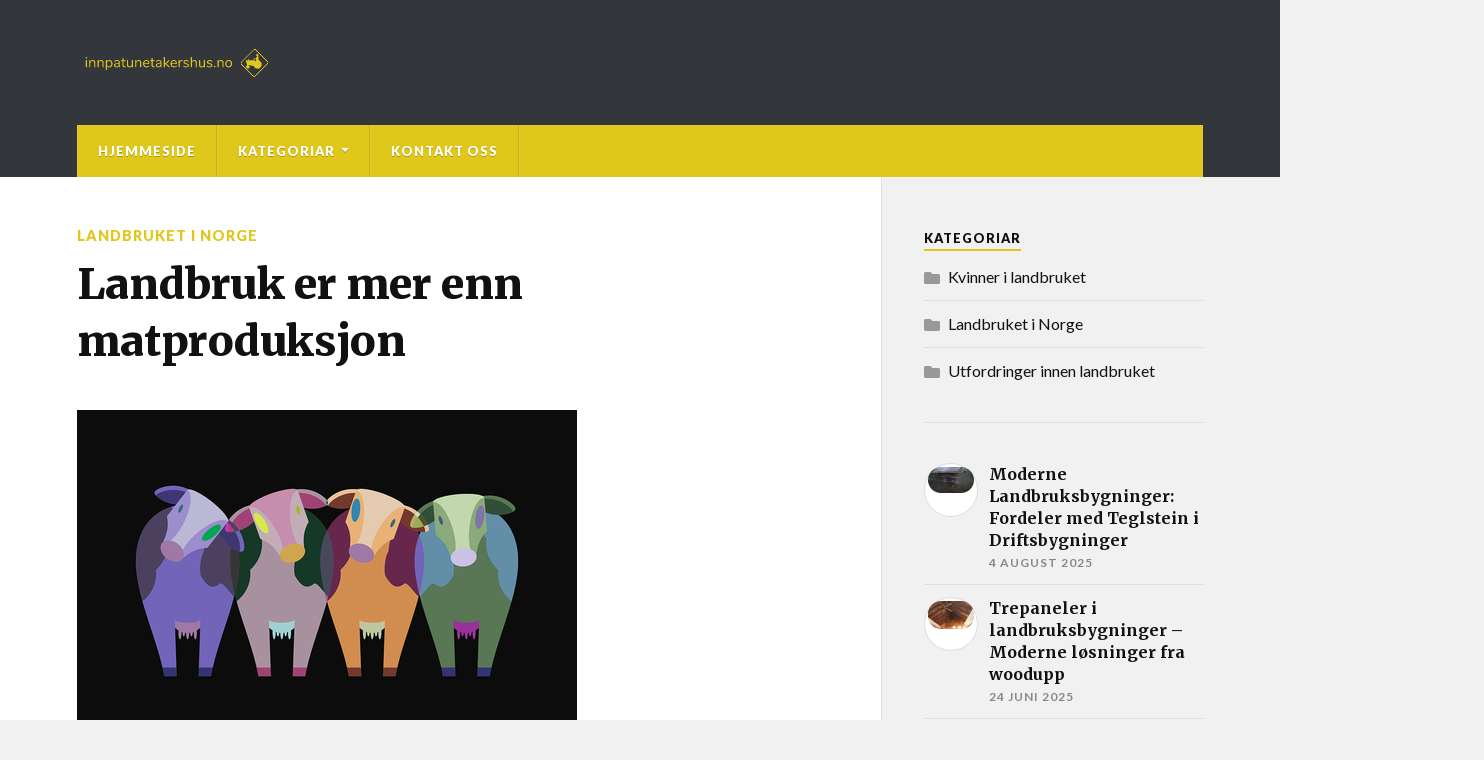

--- FILE ---
content_type: text/html; charset=UTF-8
request_url: https://innpatunetakershus.no/landbruk-er-mer-enn-matproduksjon/
body_size: 8898
content:

<!DOCTYPE html>

<html class="no-js" lang="nn-NO">

	<head profile="http://gmpg.org/xfn/11">
		
		<meta http-equiv="Content-Type" content="text/html; charset=UTF-8" />
		<meta name="viewport" content="width=device-width, initial-scale=1.0" >
		 
		<title>Landbruk er mer enn matproduksjon &#8211; Innpatunetakershus.no</title>
<meta name='robots' content='max-image-preview:large' />
<script>document.documentElement.className = document.documentElement.className.replace("no-js","js");</script>
<link rel='dns-prefetch' href='//s.w.org' />
<link rel="alternate" type="application/rss+xml" title="Innpatunetakershus.no &raquo; straum" href="https://innpatunetakershus.no/feed/" />
<link rel="alternate" type="application/rss+xml" title="Innpatunetakershus.no &raquo; kommentarstraum" href="https://innpatunetakershus.no/comments/feed/" />
<link rel="alternate" type="application/rss+xml" title="Innpatunetakershus.no &raquo; Landbruk er mer enn matproduksjon nyhendestraum for kommentarar" href="https://innpatunetakershus.no/landbruk-er-mer-enn-matproduksjon/feed/" />
		<script type="text/javascript">
			window._wpemojiSettings = {"baseUrl":"https:\/\/s.w.org\/images\/core\/emoji\/13.1.0\/72x72\/","ext":".png","svgUrl":"https:\/\/s.w.org\/images\/core\/emoji\/13.1.0\/svg\/","svgExt":".svg","source":{"concatemoji":"https:\/\/innpatunetakershus.no\/wp-includes\/js\/wp-emoji-release.min.js?ver=5.8.10"}};
			!function(e,a,t){var n,r,o,i=a.createElement("canvas"),p=i.getContext&&i.getContext("2d");function s(e,t){var a=String.fromCharCode;p.clearRect(0,0,i.width,i.height),p.fillText(a.apply(this,e),0,0);e=i.toDataURL();return p.clearRect(0,0,i.width,i.height),p.fillText(a.apply(this,t),0,0),e===i.toDataURL()}function c(e){var t=a.createElement("script");t.src=e,t.defer=t.type="text/javascript",a.getElementsByTagName("head")[0].appendChild(t)}for(o=Array("flag","emoji"),t.supports={everything:!0,everythingExceptFlag:!0},r=0;r<o.length;r++)t.supports[o[r]]=function(e){if(!p||!p.fillText)return!1;switch(p.textBaseline="top",p.font="600 32px Arial",e){case"flag":return s([127987,65039,8205,9895,65039],[127987,65039,8203,9895,65039])?!1:!s([55356,56826,55356,56819],[55356,56826,8203,55356,56819])&&!s([55356,57332,56128,56423,56128,56418,56128,56421,56128,56430,56128,56423,56128,56447],[55356,57332,8203,56128,56423,8203,56128,56418,8203,56128,56421,8203,56128,56430,8203,56128,56423,8203,56128,56447]);case"emoji":return!s([10084,65039,8205,55357,56613],[10084,65039,8203,55357,56613])}return!1}(o[r]),t.supports.everything=t.supports.everything&&t.supports[o[r]],"flag"!==o[r]&&(t.supports.everythingExceptFlag=t.supports.everythingExceptFlag&&t.supports[o[r]]);t.supports.everythingExceptFlag=t.supports.everythingExceptFlag&&!t.supports.flag,t.DOMReady=!1,t.readyCallback=function(){t.DOMReady=!0},t.supports.everything||(n=function(){t.readyCallback()},a.addEventListener?(a.addEventListener("DOMContentLoaded",n,!1),e.addEventListener("load",n,!1)):(e.attachEvent("onload",n),a.attachEvent("onreadystatechange",function(){"complete"===a.readyState&&t.readyCallback()})),(n=t.source||{}).concatemoji?c(n.concatemoji):n.wpemoji&&n.twemoji&&(c(n.twemoji),c(n.wpemoji)))}(window,document,window._wpemojiSettings);
		</script>
		<style type="text/css">
img.wp-smiley,
img.emoji {
	display: inline !important;
	border: none !important;
	box-shadow: none !important;
	height: 1em !important;
	width: 1em !important;
	margin: 0 .07em !important;
	vertical-align: -0.1em !important;
	background: none !important;
	padding: 0 !important;
}
</style>
	<link rel='stylesheet' id='wp-block-library-css'  href='https://innpatunetakershus.no/wp-includes/css/dist/block-library/style.min.css?ver=5.8.10' type='text/css' media='all' />
<link rel='stylesheet' id='contact-form-7-css'  href='https://innpatunetakershus.no/wp-content/plugins/contact-form-7/includes/css/styles.css?ver=5.5.3' type='text/css' media='all' />
<link rel='stylesheet' id='rowling_google_fonts-css'  href='//fonts.googleapis.com/css?family=Lato%3A400%2C700%2C900%2C400italic%2C700italic%7CMerriweather%3A700%2C900%2C400italic&#038;ver=5.8.10' type='text/css' media='all' />
<link rel='stylesheet' id='rowling_fontawesome-css'  href='https://innpatunetakershus.no/wp-content/themes/rowling/assets/css/font-awesome.min.css?ver=5.13.0' type='text/css' media='all' />
<link rel='stylesheet' id='rowling_style-css'  href='https://innpatunetakershus.no/wp-content/themes/rowling/style.css?ver=2.0.2' type='text/css' media='all' />
<script type='text/javascript' src='https://innpatunetakershus.no/wp-includes/js/jquery/jquery.min.js?ver=3.6.0' id='jquery-core-js'></script>
<script type='text/javascript' src='https://innpatunetakershus.no/wp-includes/js/jquery/jquery-migrate.min.js?ver=3.3.2' id='jquery-migrate-js'></script>
<script type='text/javascript' src='https://innpatunetakershus.no/wp-content/themes/rowling/assets/js/flexslider.js?ver=1' id='rowling_flexslider-js'></script>
<script type='text/javascript' src='https://innpatunetakershus.no/wp-content/themes/rowling/assets/js/doubletaptogo.js?ver=1' id='rowling_doubletap-js'></script>
<link rel="https://api.w.org/" href="https://innpatunetakershus.no/wp-json/" /><link rel="alternate" type="application/json" href="https://innpatunetakershus.no/wp-json/wp/v2/posts/86" /><link rel="EditURI" type="application/rsd+xml" title="RSD" href="https://innpatunetakershus.no/xmlrpc.php?rsd" />
<link rel="wlwmanifest" type="application/wlwmanifest+xml" href="https://innpatunetakershus.no/wp-includes/wlwmanifest.xml" /> 
<meta name="generator" content="WordPress 5.8.10" />
<link rel="canonical" href="https://innpatunetakershus.no/landbruk-er-mer-enn-matproduksjon/" />
<link rel='shortlink' href='https://innpatunetakershus.no/?p=86' />
		<!-- Custom Logo: hide header text -->
		<style id="custom-logo-css" type="text/css">
			.blog-title, .blog-description {
				position: absolute;
				clip: rect(1px, 1px, 1px, 1px);
			}
		</style>
		<link rel="alternate" type="application/json+oembed" href="https://innpatunetakershus.no/wp-json/oembed/1.0/embed?url=https%3A%2F%2Finnpatunetakershus.no%2Flandbruk-er-mer-enn-matproduksjon%2F" />
<link rel="alternate" type="text/xml+oembed" href="https://innpatunetakershus.no/wp-json/oembed/1.0/embed?url=https%3A%2F%2Finnpatunetakershus.no%2Flandbruk-er-mer-enn-matproduksjon%2F&#038;format=xml" />
<!-- Customizer CSS --><style type="text/css">a { color:#dfc71c; }.blog-title a:hover { color:#dfc71c; }.navigation .section-inner { background-color:#dfc71c; }.primary-menu ul li:hover > a { color:#dfc71c; }.search-container .search-button:hover { color:#dfc71c; }.sticky .sticky-tag { background-color:#dfc71c; }.sticky .sticky-tag:after { border-right-color:#dfc71c; }.sticky .sticky-tag:after { border-left-color:#dfc71c; }.post-categories { color:#dfc71c; }.single .post-meta a { color:#dfc71c; }.single .post-meta a:hover { border-bottom-color:#dfc71c; }.single-post .post-image-caption .fa { color:#dfc71c; }.related-post .category { color:#dfc71c; }p.intro { color:#dfc71c; }blockquote:after { color:#dfc71c; }fieldset legend { background-color:#dfc71c; }button, .button, .faux-button, :root .wp-block-button__link, :root .wp-block-file__button, input[type="button"], input[type="reset"], input[type="submit"] { background-color:#dfc71c; }:root .has-accent-color { color:#dfc71c; }:root .has-accent-background-color { background-color:#dfc71c; }.page-edit-link { color:#dfc71c; }.post-content .page-links a:hover { background-color:#dfc71c; }.post-tags a:hover { background-color:#dfc71c; }.post-tags a:hover:before { border-right-color:#dfc71c; }.post-navigation h4 a:hover { color:#dfc71c; }.comments-title-container .fa { color:#dfc71c; }.comment-reply-title .fa { color:#dfc71c; }.comments .pingbacks li a:hover { color:#dfc71c; }.comment-header h4 a { color:#dfc71c; }.bypostauthor .comment-author-icon { background-color:#dfc71c; }.comments-nav a:hover { color:#dfc71c; }.pingbacks-title { border-bottom-color:#dfc71c; }.archive-title { border-bottom-color:#dfc71c; }.archive-nav a:hover { color:#dfc71c; }.widget-title { border-bottom-color:#dfc71c; }.widget-content .textwidget a:hover { color:#dfc71c; }.widget_archive li a:hover { color:#dfc71c; }.widget_categories li a:hover { color:#dfc71c; }.widget_meta li a:hover { color:#dfc71c; }.widget_nav_menu li a:hover { color:#dfc71c; }.widget_rss .widget-content ul a.rsswidget:hover { color:#dfc71c; }#wp-calendar thead th { color:#dfc71c; }#wp-calendar tfoot a:hover { color:#dfc71c; }.widget .tagcloud a:hover { background-color:#dfc71c; }.widget .tagcloud a:hover:before { border-right-color:#dfc71c; }.footer .widget .tagcloud a:hover { background-color:#dfc71c; }.footer .widget .tagcloud a:hover:before { border-right-color:#dfc71c; }.wrapper .search-button:hover { color:#dfc71c; }.to-the-top { background-color:#dfc71c; }.credits .copyright a:hover { color:#dfc71c; }.nav-toggle { background-color:#dfc71c; }.mobile-menu { background-color:#dfc71c; }</style><!--/Customizer CSS--><link rel="icon" href="https://innpatunetakershus.no/wp-content/uploads/sites/183/2022/03/cropped-icon-32x32.png" sizes="32x32" />
<link rel="icon" href="https://innpatunetakershus.no/wp-content/uploads/sites/183/2022/03/cropped-icon-192x192.png" sizes="192x192" />
<link rel="apple-touch-icon" href="https://innpatunetakershus.no/wp-content/uploads/sites/183/2022/03/cropped-icon-180x180.png" />
<meta name="msapplication-TileImage" content="https://innpatunetakershus.no/wp-content/uploads/sites/183/2022/03/cropped-icon-270x270.png" />
		<style type="text/css" id="wp-custom-css">
			#respond,.post-comments,.post-meta,.attribution,.related-posts-title {
        display:none;
}		</style>
			
	</head>
	
	<body class="post-template-default single single-post postid-86 single-format-standard wp-custom-logo has-featured-image elementor-default elementor-kit-55">

		
		<a class="skip-link button" href="#site-content">Skip to the content</a>
		
				
		<div class="search-container">
			
			<div class="section-inner">
			
				
<form method="get" class="search-form" id="search-form-6974e26db9fb2" action="https://innpatunetakershus.no/">
	<input type="search" class="search-field" placeholder="Search form" name="s" id="search-form-6974e26db9fb4" /> 
	<button type="submit" class="search-button"><div class="fa fw fa-search"></div><span class="screen-reader-text">Search</span></button>
</form>			
			</div><!-- .section-inner -->
			
		</div><!-- .search-container -->
		
		<header class="header-wrapper">
		
			<div class="header">
					
				<div class="section-inner">
				
					
						<div class="blog-logo">
							<a class="logo" href="https://innpatunetakershus.no/" rel="home">
								<img src="https://innpatunetakershus.no/wp-content/uploads/sites/183/2022/03/cropped-logo.png">
								<span class="screen-reader-text">Innpatunetakershus.no</span>
							</a>
						</div>
			
										
					<div class="nav-toggle">
						
						<div class="bars">
							<div class="bar"></div>
							<div class="bar"></div>
							<div class="bar"></div>
						</div>
						
					</div><!-- .nav-toggle -->
				
				</div><!-- .section-inner -->
				
			</div><!-- .header -->
			
			<div class="navigation">
				
				<div class="section-inner group">
					
					<ul class="primary-menu reset-list-style dropdown-menu">
						
						<li id="menu-item-37" class="menu-item menu-item-type-post_type menu-item-object-page menu-item-home menu-item-37"><a href="https://innpatunetakershus.no/">Hjemmeside</a></li>
<li id="menu-item-39" class="menu-item menu-item-type-custom menu-item-object-custom menu-item-has-children menu-item-39"><a href="#">Kategoriar</a>
<ul class="sub-menu">
	<li id="menu-item-40" class="menu-item menu-item-type-taxonomy menu-item-object-category current-post-ancestor current-menu-parent current-post-parent menu-item-40"><a href="https://innpatunetakershus.no/category/landbruket-i-norge/">Landbruket i Norge</a></li>
	<li id="menu-item-41" class="menu-item menu-item-type-taxonomy menu-item-object-category menu-item-41"><a href="https://innpatunetakershus.no/category/kvinner-i-landbruket/">Kvinner i landbruket</a></li>
	<li id="menu-item-42" class="menu-item menu-item-type-taxonomy menu-item-object-category menu-item-42"><a href="https://innpatunetakershus.no/category/utfordringer-innen-landbruket/">Utfordringer innen landbruket</a></li>
</ul>
</li>
<li id="menu-item-38" class="menu-item menu-item-type-post_type menu-item-object-page menu-item-38"><a href="https://innpatunetakershus.no/kontakt-oss/">Kontakt oss</a></li>
															
					</ul>
					
				</div><!-- .section-inner -->
				
			</div><!-- .navigation -->
				
			<ul class="mobile-menu reset-list-style">
				
				<li class="menu-item menu-item-type-post_type menu-item-object-page menu-item-home menu-item-37"><a href="https://innpatunetakershus.no/">Hjemmeside</a></li>
<li class="menu-item menu-item-type-custom menu-item-object-custom menu-item-has-children menu-item-39"><a href="#">Kategoriar</a>
<ul class="sub-menu">
	<li class="menu-item menu-item-type-taxonomy menu-item-object-category current-post-ancestor current-menu-parent current-post-parent menu-item-40"><a href="https://innpatunetakershus.no/category/landbruket-i-norge/">Landbruket i Norge</a></li>
	<li class="menu-item menu-item-type-taxonomy menu-item-object-category menu-item-41"><a href="https://innpatunetakershus.no/category/kvinner-i-landbruket/">Kvinner i landbruket</a></li>
	<li class="menu-item menu-item-type-taxonomy menu-item-object-category menu-item-42"><a href="https://innpatunetakershus.no/category/utfordringer-innen-landbruket/">Utfordringer innen landbruket</a></li>
</ul>
</li>
<li class="menu-item menu-item-type-post_type menu-item-object-page menu-item-38"><a href="https://innpatunetakershus.no/kontakt-oss/">Kontakt oss</a></li>
				
			</ul><!-- .mobile-menu -->
				
		</header><!-- .header-wrapper -->

		<main id="site-content">
<div class="wrapper section-inner group">
	
	<div class="content">
												        
				
				<article id="post-86" class="single single-post group post-86 post type-post status-publish format-standard has-post-thumbnail hentry category-landbruket-i-norge">
					
					<div class="post-header">
											
													<p class="post-categories"><a href="https://innpatunetakershus.no/category/landbruket-i-norge/" rel="category tag">Landbruket i Norge</a></p>
							<h1 class="post-title">Landbruk er mer enn matproduksjon</h1>						
							<div class="post-meta">

								<span class="resp">Posted</span> <span class="post-meta-author">by <a href="https://innpatunetakershus.no/author/admin/">Magnus</a></span> <span class="post-meta-date">on <a href="https://innpatunetakershus.no/landbruk-er-mer-enn-matproduksjon/">12 mai 2022</a></span> 
																	<span class="post-comments">
										<a href="https://innpatunetakershus.no/landbruk-er-mer-enn-matproduksjon/#respond"><span class="fa fw fa-comment"></span>0<span class="resp"> Comments</span></a>									</span>
								
							</div><!-- .post-meta -->

												
					</div><!-- .post-header -->
					
								
						<figure class="post-image">
								
							<img width="500" height="342" src="https://innpatunetakershus.no/wp-content/uploads/sites/183/2022/04/cPpmiJcVAmHK.png" class="attachment-post-image size-post-image wp-post-image" alt="" loading="lazy" srcset="https://innpatunetakershus.no/wp-content/uploads/sites/183/2022/04/cPpmiJcVAmHK.png 500w, https://innpatunetakershus.no/wp-content/uploads/sites/183/2022/04/cPpmiJcVAmHK-300x205.png 300w" sizes="(max-width: 500px) 100vw, 500px" />							
						</figure><!-- .post-image -->
							
								
		<div class="related-posts">
			
			<p class="related-posts-title">Read Next &rarr;</p>
			
			<div class="row">
							
								
						<a class="related-post" href="https://innpatunetakershus.no/moderne-landbruksbygninger-fordeler-med-teglstein-i-driftsbygninger/">
							
															
								<img width="356" height="200" src="https://innpatunetakershus.no/wp-content/uploads/sites/183/2025/08/resized_modern_farm_buildings_brick_9.jpg" class="attachment-post-image-thumb size-post-image-thumb wp-post-image" alt="" loading="lazy" />								
														
							<p class="category">
								Landbruket i Norge							</p>
					
							<h3 class="title">Moderne Landbruksbygninger: Fordeler med Teglstein i Driftsbygninger</h3>
								
						</a>
					
										
						<a class="related-post" href="https://innpatunetakershus.no/trepaneler-i-landbruksbygninger-moderne-losninger-fra-woodupp/">
							
															
								<img width="325" height="200" src="https://innpatunetakershus.no/wp-content/uploads/sites/183/2025/06/resized_wooden_panels_farm_interior_image_9.jpg" class="attachment-post-image-thumb size-post-image-thumb wp-post-image" alt="" loading="lazy" />								
														
							<p class="category">
								Landbruket i Norge							</p>
					
							<h3 class="title">Trepaneler i landbruksbygninger &#8211; Moderne løsninger fra woodupp</h3>
								
						</a>
					
										
						<a class="related-post" href="https://innpatunetakershus.no/vedlikehold-og-gardsbruk/">
							
															
								<img width="300" height="200" src="https://innpatunetakershus.no/wp-content/uploads/sites/183/2025/03/dnzKYIcIWK5Q.jpg" class="attachment-post-image-thumb size-post-image-thumb wp-post-image" alt="" loading="lazy" />								
														
							<p class="category">
								Landbruket i Norge							</p>
					
							<h3 class="title">Vedlikehold og gårdsbruk</h3>
								
						</a>
					
									
			</div><!-- .row -->

		</div><!-- .related-posts -->
		
									
					<div class="post-inner">
		
						<div class="post-content entry-content">
						
							<p>Norge er et av de landene i verden som har minst matjord per innbygger. Og mengden matjord per innbygger reduseres hele tiden. Dermed reduseres også muligheten for å øke den norske selvforsyningsgraden.</p>
<p>Det er to årsaker til at det blir stadig <a href="https://www.nibio.no/nyheter/kan-vi-dyrke-mer-mat-p-stadig-mindre-areal">mindre jord per innbygger</a> her i landet. Den ene årsaken er at innbyggertallet i Norge øker, og den andre årsaken er at matjord bygges ned. Noe jord går også ut av drift av andre årsaker, som for eksempel ved at gårder legges ned og at ingen driver jorda videre. Da er det først og fremst ulendt, tungdrevet jord som blir liggende brakk, mens den flate, lettdyrkede jorda selges til andre. Men det er likevel et problem når jord går ut av drift, fordi hvert jorde som legges brakk gjør at det blir dyrket litt mindre mat. I tillegg er hvert tapte gårdsbruk en tapt mulighet. For landbruket gjør mye mer enn bare å produsere mat.</p>
<h2>Et levende kulturlandskap</h2>
<p>Mange turister kommer til Norge hvert år. Vi liker å skryte av den vakre naturen vår og av alle friluftsmulighetene som finnes i landet. Men mange av disse opplevelsene er faktisk helt avhengige av et aktivt landbruk. Uten beitedyr vil mange fine områder gro igjen. Et godt eksempel på dette er Lofoten. Uten sauer, ville fjellsidene vokst igjen med kratt, og det ville ikke lenger være mulig å bevege seg til fots i området, og det ville vært enda vanskeligere å gå på ski der.</p>
<p>Turistene liker dessuten å se at landet er i bruk. At det er aktivitet der. Og her har Norge faktisk mye å gå på. I andre land brukes <a href="https://www.landbruk.no/baerekraft/landbruket-er-viktig-for-norsk-reiseliv/">landbruk</a>, seterdrift og lokalmat aktivt for å lokke til seg turister. Nordmenn og norske reiselivsselskap er altfor dårlige til å tilby denne formen for turisme.</p>
<h2>Helsebringende gårdsbesøk</h2>
<p>Et gårdsbesøk kan dessuten være direkte helsebringende. Kanskje du trenger litt avkobling fra stress og mas, eller ro etter en brystoperasjon hos <a href="https://motiva.health/nb/">Motiva</a>. Da er det fint å komme til en besøksgård. Motiva kan bidra til økt velvære gjennom sine operasjoner, og det å få de rette proporsjonene kan bidra til mer selvsikkerhet og et bedre forhold til egen kropp.</p>
<p>Brystoperasjoner hos Motiva kan gjøres av mange årsaker. Dersom du tok operasjonen etter sykdom, er det ekstra viktig å hvile etterpå, og gårdsferie kan faktisk være akkurat det du trenger. Du kommer ut i frisk luft, får gå turer, eller bare hvile dersom du foretrekker det. I tillegg får du spise sunn <a href="https://innpatunetakershus.no/norsk-selvforsyning/">norsk mat</a>, kanskje til og med laget på gården der du overnatter.</p>
<h2>Matproduksjon og miljø</h2>
<p>Mye er sagt og skrevet om matproduksjon og miljø, og det er nok umulig å produsere mat uten utslipp. Men på en gård i drift vil mange utslipp gå i et <a href="https://www.matprat.no/artikler/matproduksjon/kan-vi-sammenlikne-utslipp-fra-ei-ku-og-en-bil/">kretsløp</a>, og fungere på en litt annen måte enn utslipp fra biler eller fly. Norsk matproduksjon er også solidarisk, ettersom vi ikke kan basere oss på å kjøpe all maten vår ut av hendene på fattigfolk i andre land.</p>
<time class='found-date' style='display: none' datetime='2022-05-12'>2022-05-12</time>						
						</div><!-- .post-content -->

						
														
							<div class="post-author">
								
								<a class="avatar" href="https://innpatunetakershus.no/author/admin/">
									<img alt='' src='https://secure.gravatar.com/avatar/4d3720aaa11856538531b9ef49408c4a?s=100&#038;d=mm&#038;r=g' srcset='https://secure.gravatar.com/avatar/4d3720aaa11856538531b9ef49408c4a?s=200&#038;d=mm&#038;r=g 2x' class='avatar avatar-100 photo' height='100' width='100' loading='lazy'/>								</a>
								
								<h4 class="title"><a href="https://innpatunetakershus.no/author/admin/">Magnus</a></h4>

								
							</div><!-- .post-author -->

									
		<div class="related-posts">
			
			<p class="related-posts-title">Read Next &rarr;</p>
			
			<div class="row">
							
								
						<a class="related-post" href="https://innpatunetakershus.no/moderne-landbruksbygninger-fordeler-med-teglstein-i-driftsbygninger/">
							
															
								<img width="356" height="200" src="https://innpatunetakershus.no/wp-content/uploads/sites/183/2025/08/resized_modern_farm_buildings_brick_9.jpg" class="attachment-post-image-thumb size-post-image-thumb wp-post-image" alt="" loading="lazy" />								
														
							<p class="category">
								Landbruket i Norge							</p>
					
							<h3 class="title">Moderne Landbruksbygninger: Fordeler med Teglstein i Driftsbygninger</h3>
								
						</a>
					
										
						<a class="related-post" href="https://innpatunetakershus.no/trepaneler-i-landbruksbygninger-moderne-losninger-fra-woodupp/">
							
															
								<img width="325" height="200" src="https://innpatunetakershus.no/wp-content/uploads/sites/183/2025/06/resized_wooden_panels_farm_interior_image_9.jpg" class="attachment-post-image-thumb size-post-image-thumb wp-post-image" alt="" loading="lazy" />								
														
							<p class="category">
								Landbruket i Norge							</p>
					
							<h3 class="title">Trepaneler i landbruksbygninger &#8211; Moderne løsninger fra woodupp</h3>
								
						</a>
					
										
						<a class="related-post" href="https://innpatunetakershus.no/vedlikehold-og-gardsbruk/">
							
															
								<img width="300" height="200" src="https://innpatunetakershus.no/wp-content/uploads/sites/183/2025/03/dnzKYIcIWK5Q.jpg" class="attachment-post-image-thumb size-post-image-thumb wp-post-image" alt="" loading="lazy" />								
														
							<p class="category">
								Landbruket i Norge							</p>
					
							<h3 class="title">Vedlikehold og gårdsbruk</h3>
								
						</a>
					
									
			</div><!-- .row -->

		</div><!-- .related-posts -->
		
								
																
					</div><!-- .post-inner -->
					
				</article><!-- .post -->
				
				
	<div class="respond-container">
			<div id="respond" class="comment-respond">
		<h3 id="reply-title" class="comment-reply-title"><span class="fa fw fa-pencil"></span>Leave a Reply <small><a rel="nofollow" id="cancel-comment-reply-link" href="/landbruk-er-mer-enn-matproduksjon/#respond" style="display:none;">Avbryt svar</a></small></h3><form action="https://innpatunetakershus.no/wp-comments-post.php" method="post" id="commentform" class="comment-form"><p class="comment-form-comment"><label for="comment">Comment<span class="required">*</span></label><textarea id="comment" name="comment" cols="45" rows="6" required></textarea></p><p class="comment-form-author"><label for="author">Namn <span class="required">*</span></label> <input id="author" name="author" type="text" value="" size="30" maxlength="245" required='required' /></p>
<p class="comment-form-email"><label for="email">Epost <span class="required">*</span></label> <input id="email" name="email" type="text" value="" size="30" maxlength="100" required='required' /></p>
<p class="comment-form-url"><label for="url">Vevstad</label> <input id="url" name="url" type="text" value="" size="30" maxlength="200" /></p>
<p class="comment-form-cookies-consent"><input id="wp-comment-cookies-consent" name="wp-comment-cookies-consent" type="checkbox" value="yes" /> <label for="wp-comment-cookies-consent">Lagre namnet, eposten og nettsida i denne nettlesaren til neste gong eg kommenterer.</label></p>
<p class="form-submit"><input name="submit" type="submit" id="submit" class="submit" value="Kommenter" /> <input type='hidden' name='comment_post_ID' value='86' id='comment_post_ID' />
<input type='hidden' name='comment_parent' id='comment_parent' value='0' />
</p></form>	</div><!-- #respond -->
		</div><!-- .respond-container -->

		
	</div><!-- .content -->
	
	<div class="sidebar">

	<div id="categories-2" class="widget widget_categories"><div class="widget-content"><h3 class="widget-title">Kategoriar</h3>
			<ul>
					<li class="cat-item cat-item-3"><a href="https://innpatunetakershus.no/category/kvinner-i-landbruket/">Kvinner i landbruket</a>
</li>
	<li class="cat-item cat-item-2"><a href="https://innpatunetakershus.no/category/landbruket-i-norge/">Landbruket i Norge</a>
</li>
	<li class="cat-item cat-item-4"><a href="https://innpatunetakershus.no/category/utfordringer-innen-landbruket/">Utfordringer innen landbruket</a>
</li>
			</ul>

			</div></div><div id="rowling_recent_posts-2" class="widget Rowling_Recent_Posts"><div class="widget-content">			
			<ul class="rowling-widget-list reset-list-style">
				
								
						<li>
							<a href="https://innpatunetakershus.no/moderne-landbruksbygninger-fordeler-med-teglstein-i-driftsbygninger/" class="group">
								<div class="post-icon">
									<img width="150" height="84" src="https://innpatunetakershus.no/wp-content/uploads/sites/183/2025/08/resized_modern_farm_buildings_brick_9.jpg" class="attachment-thumbnail size-thumbnail wp-post-image" alt="" loading="lazy" />								</div>
								<div class="inner">
									<p class="title">Moderne Landbruksbygninger: Fordeler med Teglstein i Driftsbygninger</p>
									<p class="meta">4 august 2025</p>
								</div>
							</a>
						</li>
				
									
						<li>
							<a href="https://innpatunetakershus.no/trepaneler-i-landbruksbygninger-moderne-losninger-fra-woodupp/" class="group">
								<div class="post-icon">
									<img width="150" height="92" src="https://innpatunetakershus.no/wp-content/uploads/sites/183/2025/06/resized_wooden_panels_farm_interior_image_9.jpg" class="attachment-thumbnail size-thumbnail wp-post-image" alt="" loading="lazy" />								</div>
								<div class="inner">
									<p class="title">Trepaneler i landbruksbygninger &#8211; Moderne løsninger fra woodupp</p>
									<p class="meta">24 juni 2025</p>
								</div>
							</a>
						</li>
				
									
						<li>
							<a href="https://innpatunetakershus.no/vedlikehold-og-gardsbruk/" class="group">
								<div class="post-icon">
									<img width="150" height="100" src="https://innpatunetakershus.no/wp-content/uploads/sites/183/2025/03/dnzKYIcIWK5Q.jpg" class="attachment-thumbnail size-thumbnail wp-post-image" alt="" loading="lazy" />								</div>
								<div class="inner">
									<p class="title">Vedlikehold og gårdsbruk</p>
									<p class="meta">16 april 2025</p>
								</div>
							</a>
						</li>
				
									
						<li>
							<a href="https://innpatunetakershus.no/regenerativt-landbruk-fremtidens-dyrkingsmetode/" class="group">
								<div class="post-icon">
									<img width="150" height="100" src="https://innpatunetakershus.no/wp-content/uploads/sites/183/2025/04/resized_regenerative_farming_ERVDg4pXUBE_5.jpg" class="attachment-thumbnail size-thumbnail wp-post-image" alt="" loading="lazy" />								</div>
								<div class="inner">
									<p class="title">Regenerativt landbruk: Fremtidens dyrkingsmetode?</p>
									<p class="meta">7 april 2025</p>
								</div>
							</a>
						</li>
				
									
						<li>
							<a href="https://innpatunetakershus.no/landbrukets-rolle-i-knekkebrodproduksjon/" class="group">
								<div class="post-icon">
									<img width="150" height="150" src="https://innpatunetakershus.no/wp-content/uploads/sites/183/2023/07/fIXzracn2J68-150x150.jpg" class="attachment-thumbnail size-thumbnail wp-post-image" alt="" loading="lazy" srcset="https://innpatunetakershus.no/wp-content/uploads/sites/183/2023/07/fIXzracn2J68-150x150.jpg 150w, https://innpatunetakershus.no/wp-content/uploads/sites/183/2023/07/fIXzracn2J68-88x88.jpg 88w" sizes="(max-width: 150px) 100vw, 150px" />								</div>
								<div class="inner">
									<p class="title">Landbrukets rolle i knekkebrødproduksjon</p>
									<p class="meta">14 juli 2023</p>
								</div>
							</a>
						</li>
				
							
			</ul>
					
			</div></div><div id="custom_html-2" class="widget_text widget widget_custom_html"><div class="widget_text widget-content"><h3 class="widget-title">Økologisk landbruk etterligner bærekraftige økosystemer</h3><div class="textwidget custom-html-widget"><iframe width="560" height="315" src="https://www.youtube.com/embed/D5N_jYheAGs" title="YouTube video player" frameborder="0" allow="accelerometer; autoplay; clipboard-write; encrypted-media; gyroscope; picture-in-picture" allowfullscreen></iframe></div></div></div><div id="calendar-2" class="widget widget_calendar"><div class="widget-content"><h3 class="widget-title">Kalender</h3><div id="calendar_wrap" class="calendar_wrap"><table id="wp-calendar" class="wp-calendar-table">
	<caption>januar 2026</caption>
	<thead>
	<tr>
		<th scope="col" title="måndag">M</th>
		<th scope="col" title="tysdag">T</th>
		<th scope="col" title="onsdag">O</th>
		<th scope="col" title="torsdag">T</th>
		<th scope="col" title="fredag">F</th>
		<th scope="col" title="laurdag">S</th>
		<th scope="col" title="sundag">S</th>
	</tr>
	</thead>
	<tbody>
	<tr>
		<td colspan="3" class="pad">&nbsp;</td><td>1</td><td>2</td><td>3</td><td>4</td>
	</tr>
	<tr>
		<td>5</td><td>6</td><td>7</td><td>8</td><td>9</td><td>10</td><td>11</td>
	</tr>
	<tr>
		<td>12</td><td>13</td><td>14</td><td>15</td><td>16</td><td>17</td><td>18</td>
	</tr>
	<tr>
		<td>19</td><td>20</td><td>21</td><td>22</td><td>23</td><td id="today">24</td><td>25</td>
	</tr>
	<tr>
		<td>26</td><td>27</td><td>28</td><td>29</td><td>30</td><td>31</td>
		<td class="pad" colspan="1">&nbsp;</td>
	</tr>
	</tbody>
	</table><nav aria-label="Førre og neste månader" class="wp-calendar-nav">
		<span class="wp-calendar-nav-prev"><a href="https://innpatunetakershus.no/2025/08/">&laquo; aug</a></span>
		<span class="pad">&nbsp;</span>
		<span class="wp-calendar-nav-next">&nbsp;</span>
	</nav></div></div></div><div id="media_gallery-2" class="widget widget_media_gallery"><div class="widget-content"><h3 class="widget-title">Galleri</h3>
		<style type="text/css">
			#gallery-1 {
				margin: auto;
			}
			#gallery-1 .gallery-item {
				float: left;
				margin-top: 10px;
				text-align: center;
				width: 33%;
			}
			#gallery-1 img {
				border: 2px solid #cfcfcf;
			}
			#gallery-1 .gallery-caption {
				margin-left: 0;
			}
			/* see gallery_shortcode() in wp-includes/media.php */
		</style>
		<div id='gallery-1' class='gallery galleryid-86 gallery-columns-3 gallery-size-thumbnail'><dl class='gallery-item'>
			<dt class='gallery-icon landscape'>
				<a href='https://innpatunetakershus.no/cornfield-4240209_960_720-jpg/'><img width="150" height="150" src="https://innpatunetakershus.no/wp-content/uploads/sites/183/2022/03/flboM3fNLjEX-150x150.jpg" class="attachment-thumbnail size-thumbnail" alt="" loading="lazy" /></a>
			</dt></dl><dl class='gallery-item'>
			<dt class='gallery-icon landscape'>
				<a href='https://innpatunetakershus.no/agriculture-1866896_960_720-jpg/'><img width="150" height="150" src="https://innpatunetakershus.no/wp-content/uploads/sites/183/2022/03/feRtLrflUxbl-150x150.jpg" class="attachment-thumbnail size-thumbnail" alt="" loading="lazy" /></a>
			</dt></dl><dl class='gallery-item'>
			<dt class='gallery-icon landscape'>
				<a href='https://innpatunetakershus.no/tractor-4086823_960_720-jpg/'><img width="150" height="150" src="https://innpatunetakershus.no/wp-content/uploads/sites/183/2022/03/cANWmScSupv9-150x150.jpg" class="attachment-thumbnail size-thumbnail" alt="" loading="lazy" /></a>
			</dt></dl><br style="clear: both" /><dl class='gallery-item'>
			<dt class='gallery-icon landscape'>
				<a href='https://innpatunetakershus.no/mother-6684949_960_720-jpg/'><img width="150" height="150" src="https://innpatunetakershus.no/wp-content/uploads/sites/183/2022/03/dIEfD9ciINP2-150x150.jpg" class="attachment-thumbnail size-thumbnail" alt="" loading="lazy" /></a>
			</dt></dl><dl class='gallery-item'>
			<dt class='gallery-icon landscape'>
				<a href='https://innpatunetakershus.no/cows-1238273_960_720-jpg/'><img width="150" height="150" src="https://innpatunetakershus.no/wp-content/uploads/sites/183/2022/03/dM9L6rboQvYQ-150x150.jpg" class="attachment-thumbnail size-thumbnail" alt="" loading="lazy" /></a>
			</dt></dl><dl class='gallery-item'>
			<dt class='gallery-icon landscape'>
				<a href='https://innpatunetakershus.no/potatoes-1585075_960_720-jpg/'><img width="150" height="150" src="https://innpatunetakershus.no/wp-content/uploads/sites/183/2022/03/eMqdCrfdLyOb-150x150.jpg" class="attachment-thumbnail size-thumbnail" alt="" loading="lazy" /></a>
			</dt></dl><br style="clear: both" />
		</div>
</div></div>
</div>	
</div><!-- .wrapper -->
		
		</main><!-- #site-content -->

		<footer class="credits">
					
			<div class="section-inner">
				
				<a href="#" class="to-the-top">
					<div class="fa fw fa-angle-up"></div>
					<span class="screen-reader-text">To the top</span>
				</a>
				
				<p class="copyright">&copy; 2026 <a href="https://innpatunetakershus.no/" rel="home">Innpatunetakershus.no</a></p>
				
				<p class="attribution">Theme by <a href="https://www.andersnoren.se">Anders Nor&eacute;n</a></p>
				
			</div><!-- .section-inner -->
			
		</footer><!-- .credits -->

		<script type='text/javascript' src='https://innpatunetakershus.no/wp-includes/js/dist/vendor/regenerator-runtime.min.js?ver=0.13.7' id='regenerator-runtime-js'></script>
<script type='text/javascript' src='https://innpatunetakershus.no/wp-includes/js/dist/vendor/wp-polyfill.min.js?ver=3.15.0' id='wp-polyfill-js'></script>
<script type='text/javascript' id='contact-form-7-js-extra'>
/* <![CDATA[ */
var wpcf7 = {"api":{"root":"https:\/\/innpatunetakershus.no\/wp-json\/","namespace":"contact-form-7\/v1"}};
/* ]]> */
</script>
<script type='text/javascript' src='https://innpatunetakershus.no/wp-content/plugins/contact-form-7/includes/js/index.js?ver=5.5.3' id='contact-form-7-js'></script>
<script type='text/javascript' src='https://innpatunetakershus.no/wp-content/themes/rowling/assets/js/global.js?ver=2.0.2' id='rowling_global-js'></script>
<script type='text/javascript' src='https://innpatunetakershus.no/wp-includes/js/comment-reply.min.js?ver=5.8.10' id='comment-reply-js'></script>
<script type='text/javascript' src='https://innpatunetakershus.no/wp-includes/js/wp-embed.min.js?ver=5.8.10' id='wp-embed-js'></script>

	</body>
	
</html>